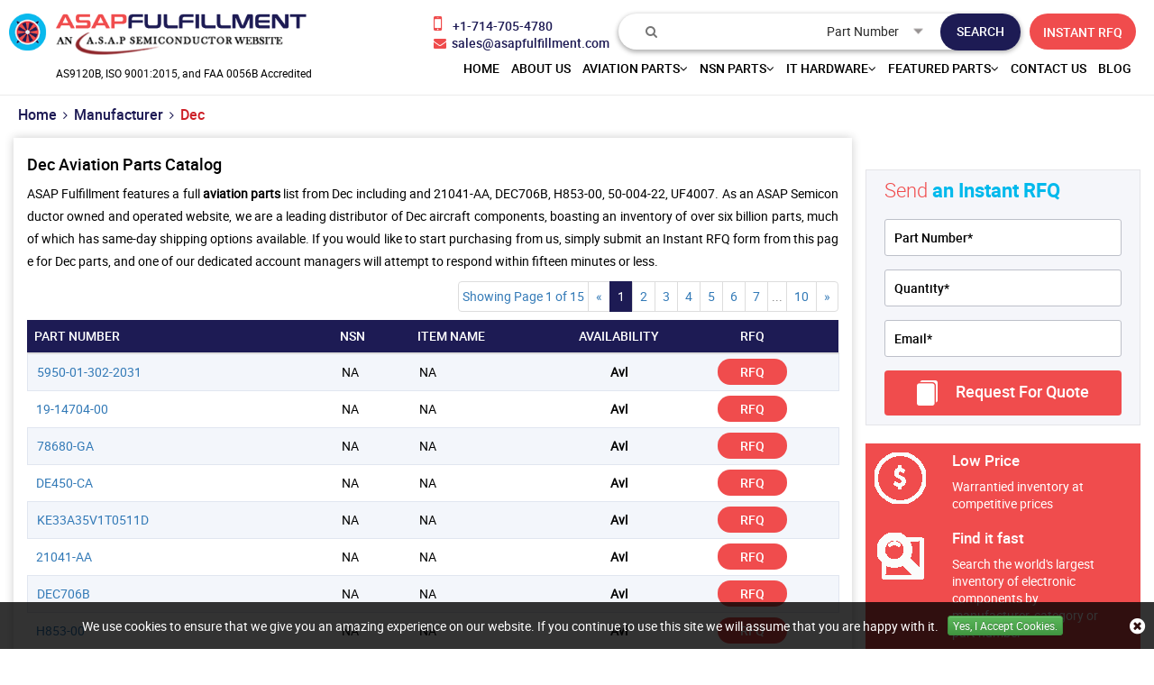

--- FILE ---
content_type: text/html; charset=utf-8
request_url: https://www.asapfulfillment.com/aviation/manufacturer/dec/
body_size: 16152
content:
<!DOCTYPE html>
<html lang="en-US">
<head>
    
             <script>
             (function(w,d,s,l,i){w[l]=w[l]||[];w[l].push({'gtm.start':
             new Date().getTime(),event:'gtm.js'});var f=d.getElementsByTagName(s)[0],
             j=d.createElement(s),dl=l!='dataLayer'?'&l='+l:'';j.async=true;j.src=
             'https://www.googletagmanager.com/gtm.js?id='+i+dl;f.parentNode.insertBefore(j,f);
              })(window,document,'script','dataLayer','GTM-WFNVN9B6');</script>
            
    <meta charset="utf-8">
    <meta name="theme-color" content="#1f1f66" />
    <meta http-equiv="X-UA-Compatible" content="IE=edge">
    <meta name="viewport" content="width=device-width, initial-scale=1.0, minimum-scale=1.0, maximum-scale=1.0,  user-scalable=no" />
    <title>Buy Dec Parts | Catalog of Aviation Components</title>
    <meta name="description" content="Buy Dec's aviation parts at ASAP Fulfillment. Request a quote for aviation part of Dec manufacturer and get a response from our team within 15 minutes." />
    <meta name="keywords" content="Dec, Dec parts, Dec aircraft parts, Dec manufacturer, Dec parts in stock, aircraft parts distributor" />
     <meta name='robots' content='follow, index'/>
    
    <link href='http://localhost:60233/aviation/manufacturer/dec/page-2/' rel='next' />
    <link href="https://www.asapfulfillment.com/aviation/manufacturer/dec/" rel='canonical' />
    
        <link rel="shortcut icon" href="/img/favicon.png">
        <link rel="apple-touch-icon" sizes="57x57" href="/img/favicon/apple-icon-57x57.png">
        <link rel="apple-touch-icon" sizes="60x60" href="/img/favicon/apple-icon-60x60.png">
        <link rel="apple-touch-icon" sizes="72x72" href="/img/favicon/apple-icon-72x72.png">
        <link rel="apple-touch-icon" sizes="76x76" href="/img/favicon/apple-icon-76x76.png">
        <link rel="apple-touch-icon" sizes="114x114" href="/img/favicon/apple-icon-114x114.png">
        <link rel="apple-touch-icon" sizes="120x120" href="/img/favicon/apple-icon-120x120.png">
        <link rel="apple-touch-icon" sizes="144x144" href="/img/favicon/apple-icon-144x144.png">
        <link rel="apple-touch-icon" sizes="152x152" href="/img/favicon/apple-icon-152x152.png">
        <link rel="apple-touch-icon" sizes="180x180" href="/img/favicon/apple-icon-180x180.png">
        <link rel="icon" type="image/png" sizes="192x192" href="/img/favicon/android-icon-192x192.png">
        <link rel="icon" type="image/png" sizes="32x32" href="/img/favicon/favicon-32x32.png">
        <link rel="icon" type="image/png" sizes="96x96" href="/img/favicon/favicon-96x96.png">
        <link rel="icon" type="image/png" sizes="16x16" href="/img/favicon/favicon-16x16.png">
        <meta name="msapplication-TileColor" content="#ffffff">
        <meta name="msapplication-TileImage" content="~/img/favicon/ms-icon-144x144.png">
        <meta name="theme-color" content="#ffffff">
        <link rel="stylesheet" href="/css/bootstrap.min.css">
        <link rel="stylesheet" type="text/css" href="/slick/slick.css?v=D8avnpiVSXW0_24PFRgznMZffNibxWcOXfXJsVBwKPc">
        <link rel="stylesheet" type="text/css" href="/slick/slick-theme.css?v=W-CSajU5Z2dTCGyNcxyYdZC5Br2_I8hfyAXvnhTBxtE">
        <link rel="stylesheet" href="/roboto/stylesheet.css?v=l1u_u5xWrsHhLnk9qnzlG9nYxJPjXaQ-RFQbRhQdIGM">
        <link rel="stylesheet" href="/css/font-awesome.min.css?v=GY05_7jWbto2Rx6FyUzMc96b9kjRUdH6gtBHXWIG2wc">
        <link rel="stylesheet" href="/css/bootstrap-theme.min.css?v=oqfv052B6bCx77Zb4sT91IGIKdRBNmO0r5f-IfD0tlI">
        <link rel="stylesheet" href="/css/navbar.css?v=06B3bfLfTnfzpd_Z_vwHwKPop7jLsug-4uIOYTugpdY">
        <link rel="stylesheet" href="/css/main.css?v=eZhcUKknX-T9pbBx2zxXydQBV7gdqEiaaEtDRa1dSWQ">
        <link rel="stylesheet" href="/css/inner-page.css?v=oDBjEASBonGCPbPoyyioooMgUhmy3WYOB3Mue7T9Xao">
        <link href="/css/layout.css?v=c8gyTJ8fAydNnIAXMG2L6pCB7aRBf9beIAKETUWBGoQ" rel="stylesheet" />
        <script src="/js/jquery.min.js?v=ZwFLxPFlavDt86YgpuzeC8kpCSIHqeXTMCsatYZYaNE"></script>
    
    
        <!-- Global site tag (gtag.js) - Google Analytics -->
<script async src="https://www.googletagmanager.com/gtag/js?id=G-K9ZBC8YMJP"></script>
<script>
  window.dataLayer = window.dataLayer || [];
  function gtag(){dataLayer.push(arguments);}
  gtag('js', new Date());

  gtag('config', 'G-K9ZBC8YMJP');
</script>
<meta name="google-site-verification" content="rnAge2G48bYCoYNh2UjS89GADjVAW83NLP58ImchdVU" />

<meta name="p:domain_verify" content="85223d3f0dc97566f09f31b98fa48949"/>


    

    <link rel="alternate" href="https://www.asapfulfillment.com/aviation/manufacturer/dec/" hreflang="en-us" />
    
            <meta property="og:title" content="Buy Dec Parts | Catalog of Aviation Components" />
            <meta property="og:description" content="Buy Dec's aviation parts at ASAP Fulfillment. Request a quote for aviation part of Dec manufacturer and get a response from our team within 15 minutes." />
            <meta property="og:image" content="https://www.asapfulfillment.com/assets/images/logo.webp" />
            <meta property="og:url" content="https://www.asapfulfillment.com/aviation/manufacturer/dec/" />
            <meta property="og:type" content="website" />
            
</head>
<body>
    
             <script>
             (function(w,d,s,l,i){w[l]=w[l]||[];w[l].push({'gtm.start':
             new Date().getTime(),event:'gtm.js'});var f=d.getElementsByTagName(s)[0],
             j=d.createElement(s),dl=l!='dataLayer'?'&l='+l:'';j.async=true;j.src=
             'https://www.googletagmanager.com/gtm.js?id='+i+dl;f.parentNode.insertBefore(j,f);
              })(window,document,'script','dataLayer','GTM-WFNVN9B6');</script>
            
<div class="bg-light"></div>
<div class="bg-light2"></div>
<div id="body-wrap">


<header>
<div class="container-fluid header">
<a href="#." aria-label="menu_bar-button" class="menu_bar"><i class="fa fa-bars"></i></a> <a href="#." aria-label="search_bar-button" class="search_bar"><i class="fa fa-search"></i></a>
<div class="col-lg-4 padL0">
<a href="http://localhost:60233/" aria-label="logo-button" class="logo"><img src="/img/logo.png" alt="ASAP Fulfillment Logo"></a>
<p class="certificationtext text-center" >AS9120B, ISO 9001:2015, and FAA 0056B Accredited</p>
</div>
<div class="col-lg-8 text-right padR0">
<div class="top_links">
<div class="multi_part">
<a href="#." class="closeing"><i class="fa fa-close"></i></a>
<form>
<textarea name="parts" rows="5" placeholder="1110, 1201, 12547845 ..." class="form-control js-enter-list-text-area parts-text-area has-placeholder"></textarea>
<button class="more_btn">Submit</button>
<button class="more_btn cancel">Cancel</button>
</form>
</div>
<a href="/straightrfq/" class="inrfq"> INSTANT RFQ </a>
<form class="search_form">
    <div class="h4" style="margin-top:0px;">Search</div>
    <input type="text" placeholder="&#xf002;" id="Keyword" class="input_effect" autocomplete="off">
    <div id="myDropdown" class="dropdown-content"></div>
    <div class="select_holder">
        <select id="searchtype">
            <option value="PartNo">Part Number</option>
            <option value="Mfg">Manufacturer</option>
            <option value="PartType">Part Type</option>
            <option value="NSN">NSN</option>
            <option value="NIIN">NIIN</option>
            <option value="CageCode">CAGE Code</option>
        </select>
    </div>
    <button class="submit_btn pulse" aria-label="search-button" id="btnSearch" type="submit" onclick="return SearchSubmit(this)"></button>
</form>
<div class="cta">
<a href="tel:&#x2B;17147054780" aria-label="phone-icon" onclick="ga('send', 'event', 'Phonecall', 'click/touch', 'Phonenumber');">
<i class="fa fa-mobile-phone"></i>&nbsp; <span>&#x2B;1-714-705-4780</span>
</a>
<a href="mailto:sales@asapfulfillment.com" aria-label="email-icon" onclick="ga('send', 'event', 'Email', 'Click', 'sales@asapfulfillment.com');">
<i class="fa fa-envelope"></i>&nbsp; <span>sales@asapfulfillment.com</span>
</a>
</div>
</div>
<nav class="nav_holder">
<ul class="main_nav fulfil_nav">
<li><a href='http://localhost:60233/'>home</a></li>
<li><a href='/about-us/'>About us</a></li>
<li>
<a href='/' onclick="return false">Aviation Parts<i class="fa fa-angle-down"></i></a> <i class="fa fa-angle-down"></i>
<ul>

<li><a href='/aviation/bearings/'>Aircraft Bearings </a></li>
<li><a href='/aviation/fastener/'>Aircraft Fasteners </a></li>
<li><a href='/aviation/part-types/'>Aviation Part Types </a></li>
<li><a href='/aviation/manufacturer/'>Manufacturers </a></li>
<li>
<a href='/' onclick="return false">Aviation Standard Parts<i class="fa fa-angle-right"></i></a>
<i class="fa fa-angle-down"></i>
<ul>
<li><a href="/aviation/bac-standard/">BAC Standard</a></li>
<li><a href="/aviation/ms-standard/">MS Standard</a></li>
<li><a href="/aviation/as-standard/">AS Standard</a></li>
<li><a href="/aviation/nas-standard/">NAS Standard</a></li>
</ul>
</li>
</ul>
</li>
<li>
<a href='/' onclick="return false">NSN Parts<i class="fa fa-angle-down"></i></a> <i class="fa fa-angle-down"></i>
<ul>

<li><a href='/nsn/niin-parts/'>Parts By NIIN </a></li>
<li><a href='/nsn/fscs/'>Parts By FSC </a></li>
<li><a href='/nsn/nsn-parts/'>Parts By NSN </a></li>
<li><a href='/nsn/manufacturer/'>NSN Manufacturers </a></li>
<li><a href='/nsn/cage-codes/'>CAGE Code </a></li>
<li><a href='/nsn/part-types/'>Part Types </a></li>
</ul>
</li>
<li>
<a href='/' onclick="return false">IT Hardware<i class="fa fa-angle-down"></i></a> <i class="fa fa-angle-down"></i>
<ul>

<li><a href='/it-hardware/manufacturer/'>IT Hardware Manufacturer </a></li>
<li><a href='/it-hardware/part-types/'>Networking Devices </a></li>
<li><a href='/it-hardware/upc-parts/'>Parts By UPC </a></li>
<li><a href='/it-hardware/unspsc-parts/'>Parts By UNSPSC </a></li>
<li>
<a href='/' onclick="return false">Computer Memory<i class="fa fa-angle-right"></i></a>
<i class="fa fa-angle-down"></i>
<ul>
<li><a href="/computer-memory/manufacturer/">Memory Manufacturers</a></li>
<li><a href="/computer-memory/part-types/">Memory Types</a></li>
</ul>
</li>
</ul>
</li>
<li>
<a href='/' onclick="return false">Featured Parts<i class="fa fa-angle-down"></i></a> <i class="fa fa-angle-down"></i>
<ul>

<li><a href='/aircraft-deicing-systems/'>Aircraft Deicing Systems </a></li>
<li><a href='/pilot-supplies-training-equipment/'>Pilot Supplies &amp; Training Equipment </a></li>
<li><a href='/aircraft-aileron-parts/'>Aircraft Aileron Parts </a></li>
<li><a href='/aircraft-pallet/'>Aircraft Pallet </a></li>
<li><a href='/aircraft-engine-controls-parts/'>Aircraft Engine Controls Parts </a></li>
<li><a href='/aircraft-airframe-parts/'>Aircraft Airframe Parts </a></li>
</ul>
</li>
<li><a href='/contact-us/'>Contact Us</a></li>
<li><a href='/blog/' target="_blank">Blog</a></li>




</ul>
</nav>
</div>
</div>
</header> 
<script>
    $("#myDropdown").on('click', 'li', function () {
        document.getElementById('Keyword').value = $(this).text();
        $("#myDropdown").removeClass('show');
        $("#myDropdown").remove();
    });
</script>

<section class="clearfix breadcrumb-wrap">
<div class="container-fluid">
<div class="row-0 row">
<div class="col-lg-12 col-md-12 col-sm-12 col-xs-12 padLR0">
<ul class="breadcrumb-list">
<li>
<a href="/">Home</a>
</li>
<li><i class="fa fa-angle-right" aria-hidden="true"></i></li>

<li>
<a href="/aviation/manufacturer/">Manufacturer</a>
</li>
<li><i class="fa fa-angle-right" aria-hidden="true"></i></li>
<li class="highlight">
Dec</li>
</div>
<script type="application/ld+json">{"@context": "http://schema.org","@type": "BreadcrumbList","itemListElement": [{"@type": "ListItem","position": 1,"item": {"@id": "http://localhost:60233/","name": "Home"}},{"@type": "ListItem","position": 2,"item": {"@id": "/aviation/manufacturer/","name": "Manufacturer"}},{"@type": "ListItem","position": 3,"item": {"@id": "/aviation/manufacturer/dec/","name": "Dec"}}]}</script></div>
</div>
</section>
<section class="clearfix inner-page-wrap">
<div class="row row-0">
<div class="col-lg-9 col-md-12 col-sm-12 col-xs-12 inner-page-left" style="padding-top: 5px;">

<!-- ----------------------------------- -->

<!-- ----------------------------------- -->
<div class="manufacturer-table-wrap">
<div class="row-0 row">
<div class="col-md-12 col-xs-12 part-list-title" style="margin-bottom:10px;">
<h1>Dec Aviation Parts Catalog</h1>
</div>
</div>
<div class="row row-0">
<div class="col-lg-12 col-md-12 col-sm-12 col-xs-12 manuf-table-wrap-title">
<p style="text-align: justify;line-height: 25px;">
	ASAP Fulfillment features a full <strong>aviation parts</strong> list from<strong> </strong>Dec<strong> </strong>including  and 21041-AA, DEC706B, H853-00, 50-004-22, UF4007. As an ASAP Semiconductor owned and operated website, we are a leading distributor of&nbsp;Dec&nbsp;aircraft components, boasting an inventory of over six billion parts, much of which has same-day shipping options available. If you would like to start purchasing from us, simply submit an Instant RFQ form from this page for&nbsp;Dec parts, and one of our dedicated account managers will attempt to respond within fifteen minutes or less.</p>
</div>
</div>
<div class="row row-0">
<div class="col-lg-6 col-md-12 col-sm-12 col-xs-12 manuf-table-wrap-title">
</div>
<div class="col-lg-6 col-md-12 col-sm-12 col-xs-12 manuf-table-pagination" style="padding-left:0px;">
<ul class="pagination removespace">
<li class="hidden-sm "><span>Showing Page 1 of 15 </span></li>
<li><a href="/" onclick="return false">«</a></li>
<li><a class="act" href="/" onclick="return false">1</a></li>
<li><a href="/aviation/manufacturer/dec/page-2/">2</a></li>
<li><a href="/aviation/manufacturer/dec/page-3/">3</a></li>
<li><a href="/aviation/manufacturer/dec/page-4/">4</a></li>
<li><a href="/aviation/manufacturer/dec/page-5/">5</a></li>
<li><a href="/aviation/manufacturer/dec/page-6/">6</a></li>
<li><a href="/aviation/manufacturer/dec/page-7/">7</a></li>
<li><a href="/aviation/manufacturer/dec/page-8/">8</a></li>
<li><a href="/aviation/manufacturer/dec/page-9/">9</a></li>
<li><a href="/aviation/manufacturer/dec/page-10/">10</a></li>
<li><a class="test" href="/aviation/manufacturer/dec/page-2/">»</a></li>
</ul>
</div>
</div>
<div class="row row-0">
<div class="col-md-12 col-xs-12 part-table table-responsive">
<table class="table table-striped resp-table resp-table-aviation-mfg">
<thead class="darkblue-bkg">
<tr>
<th>PART NUMBER</th>
<th class="">NSN</th>
<th class="">ITEM NAME</th>
<th class=""><span class="">AVAILABILITY</span><span class="visible-xs">AVL</span></th>
<th>RFQ</th>
</tr>
</thead>
<tbody>
<tr>
<td>
<a class="part-no-link" href='/aviation/rfq/dec/5950-01-302-2031/' target="_blank" title="5950-01-302-2031"><span class="table-desc-text">5950-01-302-2031</span></a>
</td>
<td class="">NA</td>
<td class=""><span class="table-desc-text">NA</span></td>

<td class=" text-center" width="10%"><strong>Avl</strong></td>
<td class="table-rfq-btn"><a target="_blank" rel="nofollow" href="/aviation/rfq/dec/5950-01-302-2031/">RFQ</a></td>
</tr>
<tr>
<td>
<a class="part-no-link" href='/aviation/rfq/dec/19-14704-00/' target="_blank" title="19-14704-00"><span class="table-desc-text">19-14704-00</span></a>
</td>
<td class="">NA</td>
<td class=""><span class="table-desc-text">NA</span></td>

<td class=" text-center" width="10%"><strong>Avl</strong></td>
<td class="table-rfq-btn"><a target="_blank" rel="nofollow" href="/aviation/rfq/dec/19-14704-00/">RFQ</a></td>
</tr>
<tr>
<td>
<a class="part-no-link" href='/aviation/rfq/dec/78680-ga/' target="_blank" title="78680-GA"><span class="table-desc-text">78680-GA</span></a>
</td>
<td class="">NA</td>
<td class=""><span class="table-desc-text">NA</span></td>

<td class=" text-center" width="10%"><strong>Avl</strong></td>
<td class="table-rfq-btn"><a target="_blank" rel="nofollow" href="/aviation/rfq/dec/78680-ga/">RFQ</a></td>
</tr>
<tr>
<td>
<a class="part-no-link" href='/aviation/rfq/dec/de450-ca/' target="_blank" title="DE450-CA"><span class="table-desc-text">DE450-CA</span></a>
</td>
<td class="">NA</td>
<td class=""><span class="table-desc-text">NA</span></td>

<td class=" text-center" width="10%"><strong>Avl</strong></td>
<td class="table-rfq-btn"><a target="_blank" rel="nofollow" href="/aviation/rfq/dec/de450-ca/">RFQ</a></td>
</tr>
<tr>
<td>
<a class="part-no-link" href='/aviation/rfq/dec/ke33a35v1t0511d/' target="_blank" title="KE33A35V1T0511D"><span class="table-desc-text">KE33A35V1T0511D</span></a>
</td>
<td class="">NA</td>
<td class=""><span class="table-desc-text">NA</span></td>

<td class=" text-center" width="10%"><strong>Avl</strong></td>
<td class="table-rfq-btn"><a target="_blank" rel="nofollow" href="/aviation/rfq/dec/ke33a35v1t0511d/">RFQ</a></td>
</tr>
<tr>
<td>
<a class="part-no-link" href='/aviation/rfq/dec/21041-aa/' target="_blank" title="21041-AA"><span class="table-desc-text">21041-AA</span></a>
</td>
<td class="">NA</td>
<td class=""><span class="table-desc-text">NA</span></td>

<td class=" text-center" width="10%"><strong>Avl</strong></td>
<td class="table-rfq-btn"><a target="_blank" rel="nofollow" href="/aviation/rfq/dec/21041-aa/">RFQ</a></td>
</tr>
<tr>
<td>
<a class="part-no-link" href='/aviation/rfq/dec/dec706b/' target="_blank" title="DEC706B"><span class="table-desc-text">DEC706B</span></a>
</td>
<td class="">NA</td>
<td class=""><span class="table-desc-text">NA</span></td>

<td class=" text-center" width="10%"><strong>Avl</strong></td>
<td class="table-rfq-btn"><a target="_blank" rel="nofollow" href="/aviation/rfq/dec/dec706b/">RFQ</a></td>
</tr>
<tr>
<td>
<a class="part-no-link" href='/aviation/rfq/dec/h853-00/' target="_blank" title="H853-00"><span class="table-desc-text">H853-00</span></a>
</td>
<td class="">NA</td>
<td class=""><span class="table-desc-text">NA</span></td>

<td class=" text-center" width="10%"><strong>Avl</strong></td>
<td class="table-rfq-btn"><a target="_blank" rel="nofollow" href="/aviation/rfq/dec/h853-00/">RFQ</a></td>
</tr>
<tr>
<td>
<a class="part-no-link" href='/aviation/rfq/dec/50-004-22/' target="_blank" title="50-004-22"><span class="table-desc-text">50-004-22</span></a>
</td>
<td class="">NA</td>
<td class=""><span class="table-desc-text">NA</span></td>

<td class=" text-center" width="10%"><strong>Avl</strong></td>
<td class="table-rfq-btn"><a target="_blank" rel="nofollow" href="/aviation/rfq/dec/50-004-22/">RFQ</a></td>
</tr>
<tr>
<td>
<a class="part-no-link" href='/aviation/rfq/dec/uf4007/' target="_blank" title="UF4007"><span class="table-desc-text">UF4007</span></a>
</td>
<td class="">NA</td>
<td class=""><span class="table-desc-text">NA</span></td>

<td class=" text-center" width="10%"><strong>Avl</strong></td>
<td class="table-rfq-btn"><a target="_blank" rel="nofollow" href="/aviation/rfq/dec/uf4007/">RFQ</a></td>
</tr>
<tr>
<td>
<a class="part-no-link" href='/aviation/rfq/dec/09128-34086890-001/' target="_blank" title="09128-34086890-001"><span class="table-desc-text">09128-34086890-001</span></a>
</td>
<td class="">NA</td>
<td class=""><span class="table-desc-text">NA</span></td>

<td class=" text-center" width="10%"><strong>Avl</strong></td>
<td class="table-rfq-btn"><a target="_blank" rel="nofollow" href="/aviation/rfq/dec/09128-34086890-001/">RFQ</a></td>
</tr>
<tr>
<td>
<a class="part-no-link" href='/aviation/rfq/dec/p16lms2-1ab0g/' target="_blank" title="P16LMS2-1AB0G"><span class="table-desc-text">P16LMS2-1AB0G</span></a>
</td>
<td class="">NA</td>
<td class=""><span class="table-desc-text">NA</span></td>

<td class=" text-center" width="10%"><strong>Avl</strong></td>
<td class="table-rfq-btn"><a target="_blank" rel="nofollow" href="/aviation/rfq/dec/p16lms2-1ab0g/">RFQ</a></td>
</tr>
<tr>
<td>
<a class="part-no-link" href='/aviation/rfq/dec/0-5ohm7w10-0-68ohm/' target="_blank" title="0-5OHM7W10-0-68OHM"><span class="table-desc-text">0-5OHM7W10-0-68OHM</span></a>
</td>
<td class="">NA</td>
<td class=""><span class="table-desc-text">NA</span></td>

<td class=" text-center" width="10%"><strong>Avl</strong></td>
<td class="table-rfq-btn"><a target="_blank" rel="nofollow" href="/aviation/rfq/dec/0-5ohm7w10-0-68ohm/">RFQ</a></td>
</tr>
<tr>
<td>
<a class="part-no-link" href='/aviation/rfq/dec/910-00018001/' target="_blank" title="910-00018001"><span class="table-desc-text">910-00018001</span></a>
</td>
<td class="">NA</td>
<td class=""><span class="table-desc-text">NA</span></td>

<td class=" text-center" width="10%"><strong>Avl</strong></td>
<td class="table-rfq-btn"><a target="_blank" rel="nofollow" href="/aviation/rfq/dec/910-00018001/">RFQ</a></td>
</tr>
<tr>
<td>
<a class="part-no-link" href='/aviation/rfq/dec/dc37-hd-p4-ss/' target="_blank" title="DC37-HD-P4-SS"><span class="table-desc-text">DC37-HD-P4-SS</span></a>
</td>
<td class="">NA</td>
<td class=""><span class="table-desc-text">NA</span></td>

<td class=" text-center" width="10%"><strong>Avl</strong></td>
<td class="table-rfq-btn"><a target="_blank" rel="nofollow" href="/aviation/rfq/dec/dc37-hd-p4-ss/">RFQ</a></td>
</tr>
<tr>
<td>
<a class="part-no-link" href='/aviation/rfq/dec/dc1089c/' target="_blank" title="DC1089C"><span class="table-desc-text">DC1089C</span></a>
</td>
<td class="">NA</td>
<td class=""><span class="table-desc-text">NA</span></td>

<td class=" text-center" width="10%"><strong>Avl</strong></td>
<td class="table-rfq-btn"><a target="_blank" rel="nofollow" href="/aviation/rfq/dec/dc1089c/">RFQ</a></td>
</tr>
<tr>
<td>
<a class="part-no-link" href='/aviation/rfq/dec/1n5237b/' target="_blank" title="1N5237B"><span class="table-desc-text">1N5237B</span></a>
</td>
<td class="">NA</td>
<td class=""><span class="table-desc-text">NA</span></td>

<td class=" text-center" width="10%"><strong>Avl</strong></td>
<td class="table-rfq-btn"><a target="_blank" rel="nofollow" href="/aviation/rfq/dec/1n5237b/">RFQ</a></td>
</tr>
<tr>
<td>
<a class="part-no-link" href='/aviation/rfq/dec/3451573-2/' target="_blank" title="3451573-2"><span class="table-desc-text">3451573-2</span></a>
</td>
<td class="">NA</td>
<td class=""><span class="table-desc-text">NA</span></td>

<td class=" text-center" width="10%"><strong>Avl</strong></td>
<td class="table-rfq-btn"><a target="_blank" rel="nofollow" href="/aviation/rfq/dec/3451573-2/">RFQ</a></td>
</tr>
<tr>
<td>
<a class="part-no-link" href='/aviation/rfq/dec/191807400231139/' target="_blank" title="191807400231139"><span class="table-desc-text">191807400231139</span></a>
</td>
<td class="">NA</td>
<td class=""><span class="table-desc-text">NA</span></td>

<td class=" text-center" width="10%"><strong>Avl</strong></td>
<td class="table-rfq-btn"><a target="_blank" rel="nofollow" href="/aviation/rfq/dec/191807400231139/">RFQ</a></td>
</tr>
<tr>
<td>
<a class="part-no-link" href='/aviation/rfq/dec/dh12d2-0sm/' target="_blank" title="DH12D2-0SM"><span class="table-desc-text">DH12D2-0SM</span></a>
</td>
<td class="">NA</td>
<td class=""><span class="table-desc-text">NA</span></td>

<td class=" text-center" width="10%"><strong>Avl</strong></td>
<td class="table-rfq-btn"><a target="_blank" rel="nofollow" href="/aviation/rfq/dec/dh12d2-0sm/">RFQ</a></td>
</tr>
<tr>
<td>
<a class="part-no-link" href='/aviation/rfq/dec/d16lmu1-1ab0o/' target="_blank" title="D16LMU1-1AB0O"><span class="table-desc-text">D16LMU1-1AB0O</span></a>
</td>
<td class="">NA</td>
<td class=""><span class="table-desc-text">NA</span></td>

<td class=" text-center" width="10%"><strong>Avl</strong></td>
<td class="table-rfq-btn"><a target="_blank" rel="nofollow" href="/aviation/rfq/dec/d16lmu1-1ab0o/">RFQ</a></td>
</tr>
<tr>
<td>
<a class="part-no-link" href='/aviation/rfq/dec/dls1u5vdc/' target="_blank" title="DLS1U5VDC"><span class="table-desc-text">DLS1U5VDC</span></a>
</td>
<td class="">NA</td>
<td class=""><span class="table-desc-text">NA</span></td>

<td class=" text-center" width="10%"><strong>Avl</strong></td>
<td class="table-rfq-btn"><a target="_blank" rel="nofollow" href="/aviation/rfq/dec/dls1u5vdc/">RFQ</a></td>
</tr>
<tr>
<td>
<a class="part-no-link" href='/aviation/rfq/dec/43466ka/' target="_blank" title="43466KA"><span class="table-desc-text">43466KA</span></a>
</td>
<td class="">NA</td>
<td class=""><span class="table-desc-text">NA</span></td>

<td class=" text-center" width="10%"><strong>Avl</strong></td>
<td class="table-rfq-btn"><a target="_blank" rel="nofollow" href="/aviation/rfq/dec/43466ka/">RFQ</a></td>
</tr>
<tr>
<td>
<a class="part-no-link" href='/aviation/rfq/dec/9231a/' target="_blank" title="9231A"><span class="table-desc-text">9231A</span></a>
</td>
<td class="">NA</td>
<td class=""><span class="table-desc-text">NA</span></td>

<td class=" text-center" width="10%"><strong>Avl</strong></td>
<td class="table-rfq-btn"><a target="_blank" rel="nofollow" href="/aviation/rfq/dec/9231a/">RFQ</a></td>
</tr>
<tr>
<td>
<a class="part-no-link" href='/aviation/rfq/dec/50-003-11/' target="_blank" title="50-003-11"><span class="table-desc-text">50-003-11</span></a>
</td>
<td class="">NA</td>
<td class=""><span class="table-desc-text">NA</span></td>

<td class=" text-center" width="10%"><strong>Avl</strong></td>
<td class="table-rfq-btn"><a target="_blank" rel="nofollow" href="/aviation/rfq/dec/50-003-11/">RFQ</a></td>
</tr>
<tr>
<td>
<a class="part-no-link" href='/aviation/rfq/dec/p16lau1-1ab0b/' target="_blank" title="P16LAU1-1AB0B"><span class="table-desc-text">P16LAU1-1AB0B</span></a>
</td>
<td class="">NA</td>
<td class=""><span class="table-desc-text">NA</span></td>

<td class=" text-center" width="10%"><strong>Avl</strong></td>
<td class="table-rfq-btn"><a target="_blank" rel="nofollow" href="/aviation/rfq/dec/p16lau1-1ab0b/">RFQ</a></td>
</tr>
<tr>
<td>
<a class="part-no-link" href='/aviation/rfq/dec/dec530b/' target="_blank" title="DEC530B"><span class="table-desc-text">DEC530B</span></a>
</td>
<td class="">NA</td>
<td class=""><span class="table-desc-text">NA</span></td>

<td class=" text-center" width="10%"><strong>Avl</strong></td>
<td class="table-rfq-btn"><a target="_blank" rel="nofollow" href="/aviation/rfq/dec/dec530b/">RFQ</a></td>
</tr>
<tr>
<td>
<a class="part-no-link" href='/aviation/rfq/dec/21-33418-02/' target="_blank" title="21-33418-02"><span class="table-desc-text">21-33418-02</span></a>
</td>
<td class="">NA</td>
<td class=""><span class="table-desc-text">NA</span></td>

<td class=" text-center" width="10%"><strong>Avl</strong></td>
<td class="table-rfq-btn"><a target="_blank" rel="nofollow" href="/aviation/rfq/dec/21-33418-02/">RFQ</a></td>
</tr>
<tr>
<td>
<a class="part-no-link" href='/aviation/rfq/dec/spl208k/' target="_blank" title="SPL208K"><span class="table-desc-text">SPL208K</span></a>
</td>
<td class="">NA</td>
<td class=""><span class="table-desc-text">NA</span></td>

<td class=" text-center" width="10%"><strong>Avl</strong></td>
<td class="table-rfq-btn"><a target="_blank" rel="nofollow" href="/aviation/rfq/dec/spl208k/">RFQ</a></td>
</tr>
<tr>
<td>
<a class="part-no-link" href='/aviation/rfq/dec/dg327c31/' target="_blank" title="DG327C31"><span class="table-desc-text">DG327C31</span></a>
</td>
<td class="">NA</td>
<td class=""><span class="table-desc-text">NA</span></td>

<td class=" text-center" width="10%"><strong>Avl</strong></td>
<td class="table-rfq-btn"><a target="_blank" rel="nofollow" href="/aviation/rfq/dec/dg327c31/">RFQ</a></td>
</tr>
<tr>
<td>
<a class="part-no-link" href='/aviation/rfq/dec/zmm55c4v34-3v/' target="_blank" title="ZMM55C4V34-3V"><span class="table-desc-text">ZMM55C4V34-3V</span></a>
</td>
<td class="">NA</td>
<td class=""><span class="table-desc-text">NA</span></td>

<td class=" text-center" width="10%"><strong>Avl</strong></td>
<td class="table-rfq-btn"><a target="_blank" rel="nofollow" href="/aviation/rfq/dec/zmm55c4v34-3v/">RFQ</a></td>
</tr>
<tr>
<td>
<a class="part-no-link" href='/aviation/rfq/dec/m7098/' target="_blank" title="M7098"><span class="table-desc-text">M7098</span></a>
</td>
<td class="">NA</td>
<td class=""><span class="table-desc-text">NA</span></td>

<td class=" text-center" width="10%"><strong>Avl</strong></td>
<td class="table-rfq-btn"><a target="_blank" rel="nofollow" href="/aviation/rfq/dec/m7098/">RFQ</a></td>
</tr>
<tr>
<td>
<a class="part-no-link" href='/aviation/rfq/dec/1n4733a/' target="_blank" title="1N4733A"><span class="table-desc-text">1N4733A</span></a>
</td>
<td class="">NA</td>
<td class=""><span class="table-desc-text">NA</span></td>

<td class=" text-center" width="10%"><strong>Avl</strong></td>
<td class="table-rfq-btn"><a target="_blank" rel="nofollow" href="/aviation/rfq/dec/1n4733a/">RFQ</a></td>
</tr>
<tr>
<td>
<a class="part-no-link" href='/aviation/rfq/dec/19-14698-00/' target="_blank" title="19-14698-00"><span class="table-desc-text">19-14698-00</span></a>
</td>
<td class="">NA</td>
<td class=""><span class="table-desc-text">NA</span></td>

<td class=" text-center" width="10%"><strong>Avl</strong></td>
<td class="table-rfq-btn"><a target="_blank" rel="nofollow" href="/aviation/rfq/dec/19-14698-00/">RFQ</a></td>
</tr>
<tr>
<td>
<a class="part-no-link" href='/aviation/rfq/dec/in5819a/' target="_blank" title="IN5819A"><span class="table-desc-text">IN5819A</span></a>
</td>
<td class="">NA</td>
<td class=""><span class="table-desc-text">NA</span></td>

<td class=" text-center" width="10%"><strong>Avl</strong></td>
<td class="table-rfq-btn"><a target="_blank" rel="nofollow" href="/aviation/rfq/dec/in5819a/">RFQ</a></td>
</tr>
<tr>
<td>
<a class="part-no-link" href='/aviation/rfq/dec/21-2509d/' target="_blank" title="21-2509D"><span class="table-desc-text">21-2509D</span></a>
</td>
<td class="">NA</td>
<td class=""><span class="table-desc-text">NA</span></td>

<td class=" text-center" width="10%"><strong>Avl</strong></td>
<td class="table-rfq-btn"><a target="_blank" rel="nofollow" href="/aviation/rfq/dec/21-2509d/">RFQ</a></td>
</tr>
<tr>
<td>
<a class="part-no-link" href='/aviation/rfq/dec/ssd105p11/' target="_blank" title="SSD105P11"><span class="table-desc-text">SSD105P11</span></a>
</td>
<td class="">NA</td>
<td class=""><span class="table-desc-text">NA</span></td>

<td class=" text-center" width="10%"><strong>Avl</strong></td>
<td class="table-rfq-btn"><a target="_blank" rel="nofollow" href="/aviation/rfq/dec/ssd105p11/">RFQ</a></td>
</tr>
<tr>
<td>
<a class="part-no-link" href='/aviation/rfq/dec/21143pb/' target="_blank" title="21143PB"><span class="table-desc-text">21143PB</span></a>
</td>
<td class="">NA</td>
<td class=""><span class="table-desc-text">NA</span></td>

<td class=" text-center" width="10%"><strong>Avl</strong></td>
<td class="table-rfq-btn"><a target="_blank" rel="nofollow" href="/aviation/rfq/dec/21143pb/">RFQ</a></td>
</tr>
<tr>
<td>
<a class="part-no-link" href='/aviation/rfq/dec/b3030-et/' target="_blank" title="B3030-ET"><span class="table-desc-text">B3030-ET</span></a>
</td>
<td class="">NA</td>
<td class=""><span class="table-desc-text">NA</span></td>

<td class=" text-center" width="10%"><strong>Avl</strong></td>
<td class="table-rfq-btn"><a target="_blank" rel="nofollow" href="/aviation/rfq/dec/b3030-et/">RFQ</a></td>
</tr>
<tr>
<td>
<a class="part-no-link" href='/aviation/rfq/dec/30-49194-01/' target="_blank" title="30-49194-01"><span class="table-desc-text">30-49194-01</span></a>
</td>
<td class="">NA</td>
<td class=""><span class="table-desc-text">NA</span></td>

<td class=" text-center" width="10%"><strong>Avl</strong></td>
<td class="table-rfq-btn"><a target="_blank" rel="nofollow" href="/aviation/rfq/dec/30-49194-01/">RFQ</a></td>
</tr>
<tr>
<td>
<a class="part-no-link" href='/aviation/rfq/dec/301d21-1263/' target="_blank" title="301D21-1263"><span class="table-desc-text">301D21-1263</span></a>
</td>
<td class="">NA</td>
<td class=""><span class="table-desc-text">NA</span></td>

<td class=" text-center" width="10%"><strong>Avl</strong></td>
<td class="table-rfq-btn"><a target="_blank" rel="nofollow" href="/aviation/rfq/dec/301d21-1263/">RFQ</a></td>
</tr>
<tr>
<td>
<a class="part-no-link" href='/aviation/rfq/dec/19-18073-00-2681-49/' target="_blank" title="19-18073-00-2681-49"><span class="table-desc-text">19-18073-00-2681-49</span></a>
</td>
<td class="">NA</td>
<td class=""><span class="table-desc-text">NA</span></td>

<td class=" text-center" width="10%"><strong>Avl</strong></td>
<td class="table-rfq-btn"><a target="_blank" rel="nofollow" href="/aviation/rfq/dec/19-18073-00-2681-49/">RFQ</a></td>
</tr>
<tr>
<td>
<a class="part-no-link" href='/aviation/rfq/dec/9405-20/' target="_blank" title="9405-20"><span class="table-desc-text">9405-20</span></a>
</td>
<td class="">NA</td>
<td class=""><span class="table-desc-text">NA</span></td>

<td class=" text-center" width="10%"><strong>Avl</strong></td>
<td class="table-rfq-btn"><a target="_blank" rel="nofollow" href="/aviation/rfq/dec/9405-20/">RFQ</a></td>
</tr>
<tr>
<td>
<a class="part-no-link" href='/aviation/rfq/dec/19-13040/' target="_blank" title="19-13040"><span class="table-desc-text">19-13040</span></a>
</td>
<td class="">NA</td>
<td class=""><span class="table-desc-text">NA</span></td>

<td class=" text-center" width="10%"><strong>Avl</strong></td>
<td class="table-rfq-btn"><a target="_blank" rel="nofollow" href="/aviation/rfq/dec/19-13040/">RFQ</a></td>
</tr>
<tr>
<td>
<a class="part-no-link" href='/aviation/rfq/dec/r60ir4150dqaak/' target="_blank" title="R60IR4150DQAAK"><span class="table-desc-text">R60IR4150DQAAK</span></a>
</td>
<td class="">NA</td>
<td class=""><span class="table-desc-text">NA</span></td>

<td class=" text-center" width="10%"><strong>Avl</strong></td>
<td class="table-rfq-btn"><a target="_blank" rel="nofollow" href="/aviation/rfq/dec/r60ir4150dqaak/">RFQ</a></td>
</tr>
<tr>
<td>
<a class="part-no-link" href='/aviation/rfq/dec/70103150103/' target="_blank" title="70103150103"><span class="table-desc-text">70103150103</span></a>
</td>
<td class="">NA</td>
<td class=""><span class="table-desc-text">NA</span></td>

<td class=" text-center" width="10%"><strong>Avl</strong></td>
<td class="table-rfq-btn"><a target="_blank" rel="nofollow" href="/aviation/rfq/dec/70103150103/">RFQ</a></td>
</tr>
<tr>
<td>
<a class="part-no-link" href='/aviation/rfq/dec/ds-rz1cb-vw/' target="_blank" title="DS-RZ1CB-VW"><span class="table-desc-text">DS-RZ1CB-VW</span></a>
</td>
<td class="">NA</td>
<td class=""><span class="table-desc-text">NA</span></td>

<td class=" text-center" width="10%"><strong>Avl</strong></td>
<td class="table-rfq-btn"><a target="_blank" rel="nofollow" href="/aviation/rfq/dec/ds-rz1cb-vw/">RFQ</a></td>
</tr>
<tr>
<td>
<a class="part-no-link" href='/aviation/rfq/dec/50-004-11/' target="_blank" title="50-004-11"><span class="table-desc-text">50-004-11</span></a>
</td>
<td class="">NA</td>
<td class=""><span class="table-desc-text">NA</span></td>

<td class=" text-center" width="10%"><strong>Avl</strong></td>
<td class="table-rfq-btn"><a target="_blank" rel="nofollow" href="/aviation/rfq/dec/50-004-11/">RFQ</a></td>
</tr>
<tr>
<td>
<a class="part-no-link" href='/aviation/rfq/dec/70-40057-s1/' target="_blank" title="70-40057-S1"><span class="table-desc-text">70-40057-S1</span></a>
</td>
<td class="">NA</td>
<td class=""><span class="table-desc-text">NA</span></td>

<td class=" text-center" width="10%"><strong>Avl</strong></td>
<td class="table-rfq-btn"><a target="_blank" rel="nofollow" href="/aviation/rfq/dec/70-40057-s1/">RFQ</a></td>
</tr>
<tr>
<td>
<a class="part-no-link" href='/aviation/rfq/dec/a01ka810/' target="_blank" title="A01KA810"><span class="table-desc-text">A01KA810</span></a>
</td>
<td class="">NA</td>
<td class=""><span class="table-desc-text">NA</span></td>

<td class=" text-center" width="10%"><strong>Avl</strong></td>
<td class="table-rfq-btn"><a target="_blank" rel="nofollow" href="/aviation/rfq/dec/a01ka810/">RFQ</a></td>
</tr>
<tr>
<td>
<a class="part-no-link" href='/aviation/rfq/dec/19-18073-00-2648-34/' target="_blank" title="19-18073-00-2648-34"><span class="table-desc-text">19-18073-00-2648-34</span></a>
</td>
<td class="">NA</td>
<td class=""><span class="table-desc-text">NA</span></td>

<td class=" text-center" width="10%"><strong>Avl</strong></td>
<td class="table-rfq-btn"><a target="_blank" rel="nofollow" href="/aviation/rfq/dec/19-18073-00-2648-34/">RFQ</a></td>
</tr>
<tr>
<td>
<a class="part-no-link" href='/aviation/rfq/dec/21264-500/' target="_blank" title="21264-500"><span class="table-desc-text">21264-500</span></a>
</td>
<td class="">NA</td>
<td class=""><span class="table-desc-text">NA</span></td>

<td class=" text-center" width="10%"><strong>Avl</strong></td>
<td class="table-rfq-btn"><a target="_blank" rel="nofollow" href="/aviation/rfq/dec/21264-500/">RFQ</a></td>
</tr>
<tr>
<td>
<a class="part-no-link" href='/aviation/rfq/dec/23-002c4/' target="_blank" title="23-002C4"><span class="table-desc-text">23-002C4</span></a>
</td>
<td class="">NA</td>
<td class=""><span class="table-desc-text">NA</span></td>

<td class=" text-center" width="10%"><strong>Avl</strong></td>
<td class="table-rfq-btn"><a target="_blank" rel="nofollow" href="/aviation/rfq/dec/23-002c4/">RFQ</a></td>
</tr>
<tr>
<td>
<a class="part-no-link" href='/aviation/rfq/dec/1n5223a/' target="_blank" title="1N5223A"><span class="table-desc-text">1N5223A</span></a>
</td>
<td class="">NA</td>
<td class=""><span class="table-desc-text">NA</span></td>

<td class=" text-center" width="10%"><strong>Avl</strong></td>
<td class="table-rfq-btn"><a target="_blank" rel="nofollow" href="/aviation/rfq/dec/1n5223a/">RFQ</a></td>
</tr>
<tr>
<td>
<a class="part-no-link" href='/aviation/rfq/dec/db3508/' target="_blank" title="DB3508"><span class="table-desc-text">DB3508</span></a>
</td>
<td class="">NA</td>
<td class=""><span class="table-desc-text">NA</span></td>

<td class=" text-center" width="10%"><strong>Avl</strong></td>
<td class="table-rfq-btn"><a target="_blank" rel="nofollow" href="/aviation/rfq/dec/db3508/">RFQ</a></td>
</tr>
<tr>
<td>
<a class="part-no-link" href='/aviation/rfq/dec/rz1cb-ha/' target="_blank" title="RZ1CB-HA"><span class="table-desc-text">RZ1CB-HA</span></a>
</td>
<td class="">NA</td>
<td class=""><span class="table-desc-text">NA</span></td>

<td class=" text-center" width="10%"><strong>Avl</strong></td>
<td class="table-rfq-btn"><a target="_blank" rel="nofollow" href="/aviation/rfq/dec/rz1cb-ha/">RFQ</a></td>
</tr>
<tr>
<td>
<a class="part-no-link" href='/aviation/rfq/dec/50-003-13/' target="_blank" title="50-003-13"><span class="table-desc-text">50-003-13</span></a>
</td>
<td class="">NA</td>
<td class=""><span class="table-desc-text">NA</span></td>

<td class=" text-center" width="10%"><strong>Avl</strong></td>
<td class="table-rfq-btn"><a target="_blank" rel="nofollow" href="/aviation/rfq/dec/50-003-13/">RFQ</a></td>
</tr>
<tr>
<td>
<a class="part-no-link" href='/aviation/rfq/dec/50-002-13/' target="_blank" title="50-002-13"><span class="table-desc-text">50-002-13</span></a>
</td>
<td class="">NA</td>
<td class=""><span class="table-desc-text">NA</span></td>

<td class=" text-center" width="10%"><strong>Avl</strong></td>
<td class="table-rfq-btn"><a target="_blank" rel="nofollow" href="/aviation/rfq/dec/50-002-13/">RFQ</a></td>
</tr>
<tr>
<td>
<a class="part-no-link" href='/aviation/rfq/dec/h3651-00/' target="_blank" title="H3651-00"><span class="table-desc-text">H3651-00</span></a>
</td>
<td class="">NA</td>
<td class=""><span class="table-desc-text">NA</span></td>

<td class=" text-center" width="10%"><strong>Avl</strong></td>
<td class="table-rfq-btn"><a target="_blank" rel="nofollow" href="/aviation/rfq/dec/h3651-00/">RFQ</a></td>
</tr>
<tr>
<td>
<a class="part-no-link" href='/aviation/rfq/dec/dec010b/' target="_blank" title="DEC010B"><span class="table-desc-text">DEC010B</span></a>
</td>
<td class="">NA</td>
<td class=""><span class="table-desc-text">NA</span></td>

<td class=" text-center" width="10%"><strong>Avl</strong></td>
<td class="table-rfq-btn"><a target="_blank" rel="nofollow" href="/aviation/rfq/dec/dec010b/">RFQ</a></td>
</tr>
</tbody>
</table>
</div>
</div>
<div class="row row-0">
<div class="col-lg-6 col-md-12 col-sm-12 col-xs-12 manuf-table-wrap-title">
</div>
<div class="col-lg-6 col-md-12 col-sm-12 col-xs-12 manuf-table-pagination" style="padding-left:0px;">
<ul class="pagination removespace">
<li class="hidden-sm "><span>Showing Page 1 of 15 </span></li>
<li><a href="/" onclick="return false">«</a></li>
<li><a class="act" href="javascript:void(0);">1</a></li>
<li><a href="/aviation/manufacturer/dec/page-2/">2</a></li>
<li><a href="/aviation/manufacturer/dec/page-3/">3</a></li>
<li><a href="/aviation/manufacturer/dec/page-4/">4</a></li>
<li><a href="/aviation/manufacturer/dec/page-5/">5</a></li>
<li><a href="/aviation/manufacturer/dec/page-6/">6</a></li>
<li><a href="/aviation/manufacturer/dec/page-7/">7</a></li>
<li><a href="/aviation/manufacturer/dec/page-8/">8</a></li>
<li><a href="/aviation/manufacturer/dec/page-9/">9</a></li>
<li><a href="/aviation/manufacturer/dec/page-10/">10</a></li>
<li><a class="test" href="/aviation/manufacturer/dec/page-2/">»</a></li>
</ul>
</div>
</div>
</div>

</div>

<div class="col-lg-3 col-md-12 col-sm-12 col-xs-12 inner-page-right">
    <div class="connector row Mounting_Electrical">
</div>



    <div class="inner-rfq-form-wrap col-lg-12 col-md-12 col-sm-6 col-xs-12 visible-lg visible-md">
    <div class="inner-rfq-form">
<form action="/partial/_getaquotetorfq" id="formGetaQuotetoStraightInnerRFQ" method="post">        <div class="form-wrap">
            <h3 class="text-left rfq-title"><span class="light-red">Send</span> <span class="bold-blue">an Instant RFQ</span></h3>
            <div class="row formbox">
                <div class="col-lg-12">
                    <input class="" data-val="true" data-val-required="Please enter Part Number" id="PartNumber" maxlength="50" name="PartNumber" placeholder="Part Number*" required="required" type="text" value="" />
                </div>
                <div class="col-lg-12">
                    <input class="" data-val="true" data-val-range="Please enter valid Quantity" data-val-range-max="10000" data-val-range-min="1" data-val-regex="The field Stock Quantity must be a number" data-val-regex-pattern="[0-9]*\.?[0-9]&#x2B;" data-val-required="Please Enter Required Quantity" id="quantity" maxlength="5" name="quantity" pattern="[0-9]*" placeholder="Quantity*" required="required" type="text" value="" />
                </div>
                <div class="col-lg-12">
                    <input class="" data-val="true" data-val-email="Please enter Valid Email" data-val-required="Please enter Email." id="email" name="email" onchange="try{setCustomValidity(&#x27;&#x27;)}catch(e){}" oninvalid="setCustomValidity(&#x27;Please enter valid email &#x27;)" pattern="[_a-z0-9-]&#x2B;(.[_a-z0-9-]&#x2B;)*@[a-z0-9-]&#x2B;(.[a-z0-9-]&#x2B;)*(.[a-z]{2,4})$" placeholder="Email*" required="required" type="text" value="" />
                </div>
                <div class="col-lg-12">
                    <button type="submit" class="pulse btn btn-block"><img src="/img/req-quote.png" class="" alt="req-quote">Request For Quote </button>
                </div>
            </div>
        </div>
<input name="__RequestVerificationToken" type="hidden" value="CfDJ8KiuyyFpquNPlzvPb7vUNutaLMSttCkNvqyDjs2WEzSxqrNY1ElVC_wLnIO3bn9lwLeLHmNFzytiLh0zBBngezGTHBp04KFlOcxpL85lwIO8NDpjQrVeV7uzqhuSfmpSzmonrNPB2wF-vHGo_wBrU9A" /></form>    </div>
</div>
<!-- ----------------------------------- -->
<div class="inner-usp-wrap col-lg-12 col-md-12 col-sm-12 col-xs-12">
<div class="inner-usp-item col-lg-12 col-md-6 col-sm-6 col-xs-12">
<div class="row row-0">
<div class="col-lg-3 col-md-3 col-sm-4 col-xs-12 padLR0">
<i class="sprite sprite-low-price"></i>
</div>
<div class="col-lg-9 col-md-9 col-sm-8 col-xs-12 inner-usp-text">
<h4>Low Price</h4>
<p>Warrantied inventory at competitive prices</p>
</div>
</div>
</div>
<div class="inner-usp-item col-lg-12 col-md-6 col-sm-6 col-xs-12">
<div class="row row-0">
<div class="col-lg-3 col-md-3 col-sm-4 col-xs-12 padLR0">
<i class="sprite sprite-find-fast"></i>
</div>
<div class="col-lg-9 col-md-9 col-sm-8 col-xs-12 inner-usp-text">
<h4>Find it fast</h4>
<p>Search the world's largest inventory of electronic components by manufacturer, category or part number</p>
</div>
</div>
</div>
<div class="inner-usp-item col-lg-12 col-md-6 col-sm-6 col-xs-12">
<div class="row row-0">
<div class="col-lg-3 col-md-3 col-sm-4 col-xs-12 padLR0">
<i class="sprite sprite-get-fast"></i>
</div>
<div class="col-lg-9 col-md-9 col-sm-8 col-xs-12 inner-usp-text">
<h4>Get it fast</h4>
<p>All inventory ready to ship from our sellers</p>
</div>
</div>
</div>
<div class="inner-usp-item col-lg-12 col-md-6 col-sm-6 col-xs-12">
<div class="row row-0">
<div class="col-lg-3 col-md-3 col-sm-4 col-xs-12 padLR0">
<i class="sprite sprite-quality"></i>
</div>
<div class="col-lg-9 col-md-9 col-sm-8 col-xs-12 inner-usp-text">
<h4>Quality guaranteed</h4>
<p>We sell only warrantied and traceable parts</p>
</div>
</div>
</div>
</div>
<!-- ------------------------------------ -->
<script type="text/javascript">
$('#rfq-submit-1').click(function () {
var partno = $("#PartNumber").val();
var qty = $("#quantity").val();
var email = $("#email").val();
if (partno == '' || partno == ' ') {
//loading(); // loading
alert('Please enter part number');
$('#PartNumber').focus();
return false;
}
if (qty == '' || qty == ' ') {
//loading(); // loading
alert('Please enter quantity');
$('#quantity').focus();
return false;
}
if (email == '' || email == ' ') {
//loading(); // loading
alert('Please enter email');
$('#email').focus();
return false;
}
});
$(document).ready(function () {
$("#quantity").keypress(function (e) {
if (e.which != 8 && e.which != 0 && (e.which < 48 || e.which > 57)) {
e.preventDefault();
}
});
});
$(document).ready(function () {
setTimeout(function () {
$('#formGetaQuotetoStraightInnerRFQ').removeAttr('novalidate');
}, 1000);
$("#quantity").keydown(function (e) {
if ($.inArray(e.keyCode, [46, 8, 9, 27, 13, 110, 190]) !== -1 ||
(e.keyCode == 65 && (e.ctrlKey === true || e.metaKey === true)) ||
(e.keyCode >= 35 && e.keyCode <= 40)) {
return;
}
if ((e.shiftKey || (e.keyCode < 48 || e.keyCode > 57)) && (e.keyCode < 96 || e.keyCode > 105)) {
e.preventDefault();
}
});
});
</script>


<div class="part-types col-lg-12 col-md-6 col-sm-6 col-xs-12 " style="padding: 10px 13px !important;">

<h2 class="text-left part-type-title" style="font-size: 24px;text-align: left !important;">
	<span class="light-red">Most Desirable Aviation Part</span> <span class="light-red">Types</span></h2>
<ul>
	<li>
		<a href="/aviation/bearings/bearing-set/">Bearing Set</a></li>
	<li>
		<div>
			<a href="/aviation/bearings/retainer-bearing/">Retainer Bearing</a></div>
	</li>
	<li>
		<a href="/aviation/bearings/bearing-ball-rod-end/">Bearing Ball Rod End</a></li>
	<li>
		<a href="/aviation/bearings/bearing-crankshaft/">Bearing Crankshaft</a></li>
	<li>
		<a href="/aviation/bearings/bearing-roller/">Bearing Roller</a></li>
	<li>
		<div>
			<a href="/aviation/fastener/fastener-snap/">Fastener Snap</a></div>
	</li>
	<li>
		<div>
			<a href="/aviation/bearings/pitch-bearing/">Pitch Bearing</a></div>
	</li>
	<li>
		<a href="/aviation/fastener/stud-turnlock-fastener/">Stud Turnlock Fastener</a></li>
	<li>
		<a href="/aviation/fastener/blind-fastener/">Blind Fastener</a></li>
	<li>
		<a href="/aviation/fastener/insert-panel-fastener/">Insert Panel Fastener</a></li>
	<li>
		<a href="/aviation/bearings/bearing-ball-assy/">Bearing Ball Assy</a></li>
</ul>





</div>

<div class="part-types col-lg-12 col-md-6 col-sm-6 col-xs-12 " style="padding: 10px 13px !important;">
<h2 bis_size="{&quot;x&quot;:8,&quot;y&quot;:19,&quot;w&quot;:817,&quot;h&quot;:28,&quot;abs_x&quot;:493,&quot;abs_y&quot;:635}" class="text-left part-type-title" style="font-size: 24px;text-align: left !important;">
	<span bis_size="{&quot;x&quot;:8,&quot;y&quot;:19,&quot;w&quot;:189,&quot;h&quot;:27,&quot;abs_x&quot;:493,&quot;abs_y&quot;:635}" class="light-red">Aerospace Parts</span> <span bis_size="{&quot;x&quot;:204,&quot;y&quot;:19,&quot;w&quot;:165,&quot;h&quot;:27,&quot;abs_x&quot;:689,&quot;abs_y&quot;:635}" class="light-red">Manufacturers</span></h2>
<ul bis_size="{&quot;x&quot;:8,&quot;y&quot;:67,&quot;w&quot;:817,&quot;h&quot;:182,&quot;abs_x&quot;:493,&quot;abs_y&quot;:683}">
	<li bis_size="{&quot;x&quot;:48,&quot;y&quot;:67,&quot;w&quot;:737,&quot;h&quot;:14,&quot;abs_x&quot;:533,&quot;abs_y&quot;:683}">
		<a bis_size="{&quot;x&quot;:48,&quot;y&quot;:67,&quot;w&quot;:180,&quot;h&quot;:14,&quot;abs_x&quot;:533,&quot;abs_y&quot;:683}" href="/aviation/manufacturer/airsigna-products/">Airsigna Products</a></li>
	<li bis_size="{&quot;x&quot;:48,&quot;y&quot;:81,&quot;w&quot;:737,&quot;h&quot;:14,&quot;abs_x&quot;:533,&quot;abs_y&quot;:697}">
		<a bis_size="{&quot;x&quot;:48,&quot;y&quot;:81,&quot;w&quot;:86,&quot;h&quot;:14,&quot;abs_x&quot;:533,&quot;abs_y&quot;:697}" href="/aviation/manufacturer/crane-electronics-inc/">Crane Electronics Inc</a></li>
	<li bis_size="{&quot;x&quot;:48,&quot;y&quot;:95,&quot;w&quot;:737,&quot;h&quot;:14,&quot;abs_x&quot;:533,&quot;abs_y&quot;:711}">
		<a bis_size="{&quot;x&quot;:48,&quot;y&quot;:95,&quot;w&quot;:104,&quot;h&quot;:14,&quot;abs_x&quot;:533,&quot;abs_y&quot;:711}" href="/aviation/manufacturer/voss-industries-inc/">Voss Industries Inc</a></li>
	<li bis_size="{&quot;x&quot;:48,&quot;y&quot;:109,&quot;w&quot;:737,&quot;h&quot;:14,&quot;abs_x&quot;:533,&quot;abs_y&quot;:725}">
		<a bis_size="{&quot;x&quot;:48,&quot;y&quot;:109,&quot;w&quot;:130,&quot;h&quot;:14,&quot;abs_x&quot;:533,&quot;abs_y&quot;:725}" href="/aviation/manufacturer/raytheon-co/">Raytheon Co</a></li>
	<li bis_size="{&quot;x&quot;:48,&quot;y&quot;:123,&quot;w&quot;:737,&quot;h&quot;:14,&quot;abs_x&quot;:533,&quot;abs_y&quot;:739}">
		<a bis_size="{&quot;x&quot;:48,&quot;y&quot;:123,&quot;w&quot;:69,&quot;h&quot;:14,&quot;abs_x&quot;:533,&quot;abs_y&quot;:739}" href="/aviation/manufacturer/michelin-aircraft/">Michelin Aircraft</a></li>
	<li bis_size="{&quot;x&quot;:48,&quot;y&quot;:137,&quot;w&quot;:737,&quot;h&quot;:14,&quot;abs_x&quot;:533,&quot;abs_y&quot;:753}">
		<div bis_size="{&quot;x&quot;:48,&quot;y&quot;:137,&quot;w&quot;:737,&quot;h&quot;:14,&quot;abs_x&quot;:533,&quot;abs_y&quot;:753}">
			<a bis_size="{&quot;x&quot;:48,&quot;y&quot;:137,&quot;w&quot;:91,&quot;h&quot;:14,&quot;abs_x&quot;:533,&quot;abs_y&quot;:753}" href="/aviation/manufacturer/piper-aircraft-inc/">Piper Aircraft Inc</a></div>
	</li>
	<li bis_size="{&quot;x&quot;:48,&quot;y&quot;:151,&quot;w&quot;:737,&quot;h&quot;:14,&quot;abs_x&quot;:533,&quot;abs_y&quot;:767}">
		<div bis_size="{&quot;x&quot;:48,&quot;y&quot;:151,&quot;w&quot;:737,&quot;h&quot;:14,&quot;abs_x&quot;:533,&quot;abs_y&quot;:767}">
			<a bis_size="{&quot;x&quot;:48,&quot;y&quot;:151,&quot;w&quot;:45,&quot;h&quot;:14,&quot;abs_x&quot;:533,&quot;abs_y&quot;:767}" href="/aviation/manufacturer/l-3-avionics/">L 3 Avionics</a></div>
	</li>
	<li bis_size="{&quot;x&quot;:48,&quot;y&quot;:165,&quot;w&quot;:737,&quot;h&quot;:14,&quot;abs_x&quot;:533,&quot;abs_y&quot;:781}">
		<div bis_size="{&quot;x&quot;:48,&quot;y&quot;:165,&quot;w&quot;:737,&quot;h&quot;:14,&quot;abs_x&quot;:533,&quot;abs_y&quot;:781}">
			<a bis_size="{&quot;x&quot;:48,&quot;y&quot;:165,&quot;w&quot;:94,&quot;h&quot;:14,&quot;abs_x&quot;:533,&quot;abs_y&quot;:781}" href="/aviation/manufacturer/andersen/">Andersen</a></div>
	</li>
	<li bis_size="{&quot;x&quot;:48,&quot;y&quot;:179,&quot;w&quot;:737,&quot;h&quot;:14,&quot;abs_x&quot;:533,&quot;abs_y&quot;:795}">
		<div bis_size="{&quot;x&quot;:48,&quot;y&quot;:179,&quot;w&quot;:737,&quot;h&quot;:14,&quot;abs_x&quot;:533,&quot;abs_y&quot;:795}">
			<a bis_size="{&quot;x&quot;:48,&quot;y&quot;:179,&quot;w&quot;:76,&quot;h&quot;:14,&quot;abs_x&quot;:533,&quot;abs_y&quot;:795}" href="/aviation/manufacturer/allison-engine/">Allison Engine</a></div>
	</li>
	<li bis_size="{&quot;x&quot;:48,&quot;y&quot;:193,&quot;w&quot;:737,&quot;h&quot;:14,&quot;abs_x&quot;:533,&quot;abs_y&quot;:809}">
		<div bis_size="{&quot;x&quot;:48,&quot;y&quot;:193,&quot;w&quot;:737,&quot;h&quot;:14,&quot;abs_x&quot;:533,&quot;abs_y&quot;:809}">
			<a bis_size="{&quot;x&quot;:48,&quot;y&quot;:193,&quot;w&quot;:88,&quot;h&quot;:14,&quot;abs_x&quot;:533,&quot;abs_y&quot;:809}" href="/aviation/manufacturer/american-zettler/">American Zettler</a></div>
	</li>
	<li bis_size="{&quot;x&quot;:48,&quot;y&quot;:207,&quot;w&quot;:737,&quot;h&quot;:14,&quot;abs_x&quot;:533,&quot;abs_y&quot;:823}">
		<div bis_size="{&quot;x&quot;:48,&quot;y&quot;:207,&quot;w&quot;:737,&quot;h&quot;:14,&quot;abs_x&quot;:533,&quot;abs_y&quot;:823}">
			<a bis_size="{&quot;x&quot;:48,&quot;y&quot;:207,&quot;w&quot;:15,&quot;h&quot;:14,&quot;abs_x&quot;:533,&quot;abs_y&quot;:823}" href="/aviation/manufacturer/atr/">Atr</a></div>
	</li>
	<li bis_size="{&quot;x&quot;:48,&quot;y&quot;:221,&quot;w&quot;:737,&quot;h&quot;:28,&quot;abs_x&quot;:533,&quot;abs_y&quot;:837}">
		<div bis_size="{&quot;x&quot;:48,&quot;y&quot;:221,&quot;w&quot;:737,&quot;h&quot;:14,&quot;abs_x&quot;:533,&quot;abs_y&quot;:837}">
			<a bis_size="{&quot;x&quot;:48,&quot;y&quot;:221,&quot;w&quot;:43,&quot;h&quot;:14,&quot;abs_x&quot;:533,&quot;abs_y&quot;:837}" href="/aviation/manufacturer/avantek/">Avantek</a></div>
		<div bis_size="{&quot;x&quot;:48,&quot;y&quot;:235,&quot;w&quot;:737,&quot;h&quot;:14,&quot;abs_x&quot;:533,&quot;abs_y&quot;:851}">
		</div>
	</li>
</ul>




</div>

<style>
    @media(min-width:768px) and (max-width:800px) {

        .inner-page-right h2.part-type-title { font-size: 20px !important; }
    }
</style>    <div class="inner-featured-products col-lg-12 col-md-12 col-sm-12 col-xs-12">
<h2 class="text-left inner-featured-title" style="font-size: 24px !important;">
<span class="light-red">Featured Aircraft</span><br />
<span class="light-red">Components</span></h2>
<div class="inner-featured-nav">
<button class="inner-featured-prev slick-arrow" style="display: inline-block;"></button><button class="inner-featured-next slick-arrow" style="display: inline-block;"></button></div>
<div class="inner-featured-slider">
<div class="inner-featured-item">
<img alt="Aircraft Aileron Parts" class="img-responsive width100" src="/img/aircraft-aileron.jpg" />
<div class="text row row-0">
<div class="col-lg-6 col-md-6 col-sm-8 col-xs-6">
<p class="inner-featured-part-title">
Aircraft Aileron Parts</p>
</div>
<div class="col-lg-6 col-md-6 col-sm-4 col-xs-6 text-right inner-featured-view-more">
<a href="/aircraft-aileron-parts/">View Detail</a></div>
</div>
</div>
<div class="inner-featured-item">
<img alt="Aircraft Airframe" class="img-responsive width100" src="/img/aircraft-airframe.jpg" />
<div class="text row row-0">
<div class="col-lg-6 col-md-6 col-sm-8 col-xs-6">
<p class="inner-featured-part-title">
Aircraft Airframe Parts</p>
</div>
<div class="col-lg-6 col-md-6 col-sm-4 col-xs-6 text-right inner-featured-view-more">
<a href="/aircraft-airframe-parts/">View Detail</a></div>
</div>
</div>
<div class="inner-featured-item">
<img alt="Aircraft Deicing System" class="img-responsive width100" src="/img/aircraft-deicing.jpg" />
<div class="text row row-0">
<div class="col-lg-6 col-md-6 col-sm-8 col-xs-6">
<p class="inner-featured-part-title">
Aircraft Deicing System</p>
</div>
<div class="col-lg-6 col-md-6 col-sm-4 col-xs-6 text-right inner-featured-view-more">
<a href="/aircraft-deicing-systems/">View Detail</a></div>
</div>
</div>
<div class="inner-featured-item">
<img alt="Aircraft Engine Control Parts" class="img-responsive width100" src="/img/aircraft-engine-control-parts.jpg" />
<div class="text row row-0">
<div class="col-lg-6 col-md-6 col-sm-8 col-xs-6">
<p class="inner-featured-part-title">
Aircraft Engine Control Parts</p>
</div>
<div class="col-lg-6 col-md-6 col-sm-4 col-xs-6 text-right inner-featured-view-more">
<a href="/aircraft-engine-controls-parts/">View Detail</a></div>
</div>
</div>
<div class="inner-featured-item">
<img alt="Aircraft Pallet Parts" class="img-responsive width100" src="/img/aircraft-pallet.jpg" />
<div class="text row row-0">
<div class="col-lg-6 col-md-6 col-sm-8 col-xs-6">
<p class="inner-featured-part-title">
Aircraft Pallet Parts</p>
</div>
<div class="col-lg-6 col-md-6 col-sm-4 col-xs-6 text-right inner-featured-view-more">
<a href="/aircraft-pallet/">View Detail</a></div>
</div>
</div>
<div class="inner-featured-item">
<img alt="Pilot Supplies &amp; Aviation Training Equipment" class="img-responsive width100" src="/img/pilot-supplies.jpg" />
<div class="text row row-0">
<div class="col-lg-6 col-md-6 col-sm-8 col-xs-6">
<p class="inner-featured-part-title">
Pilot Supplies &amp; Aviation Training Equipment</p>
</div>
<div class="col-lg-6 col-md-6 col-sm-4 col-xs-6 text-right inner-featured-view-more">
<a href="/pilot-supplies-training-equipment/">View Detail</a></div>
</div>
</div>
</div>
</div>
<p>
</p>
 
 

</div>
</div>
</section>
</div>


<section class="clearfix certifications" style="padding-bottom: 0px;">
    <div class="container-fluid">
        <div class="row row-0">
            <div class="col-md-12 col-xs-12">
                <h2 class="certifications-title" style="margin-bottom: 0px;">
                    <img alt="asap" src="/img/asap.png" />Semiconductor&#39;s Certifications and Memberships
                </h2>

            </div>
        </div>
    </div>
</section>
<iframe class="certificate" title="ASAP Semiconductor Certification’s"
        src="https://certificate.asapsemi.com/" frameborder="0" scrolling="no"></iframe>
<!------------No china-------------->
<div class="row pre-footer">
  <div class="col-md-4 col-sm-12 col-xs-12">
    <div class="foot-disc">
      <ul>
        <li><p>All Orders are Fulfilled in the U.S.A.</p></li>
        <li><p>All shipments must comply with U.S.A export laws.</p></li>
        <li><p>No exceptions.</p></li>
      </ul>
    </div>
  </div>

  <div class="col-md-4 col-sm-12 col-xs-12">
    <div class="no-china">
      <div class="no-china-content">
        <img alt="No China" class="img-responsive" src="/images/nochina.png" />
        <p>
          The only independent distributor<br />
          with a NO CHINA SOURCING Pledge
        </p>
      </div>
    </div>
  </div>

  <div class="col-md-4 col-sm-12 col-xs-12">
    <div class="fallenheroes">
      <div class="fallenheroes-content">
        <img alt="Intrepid Fallen Heroes Fund" class="mobiimg-fix" src="/images/fallenheroesfund-logo.png" />
        <p>
          &ldquo;We Proudly Support Intrepid Fallen Heroes Fund that serves United States Military Personal experiencing the Invisible Wounds of War :
          Traumatic Brain Injury (TBI) and Post Traumatic Stress (PTS).
          Please visit website
          (<a class="atag" href="https://www.fallenheroesfund.org/" rel="nofollow" target="_blank">www.fallenheroesfund.org</a>)
          and help in their valiant effort&rdquo;.
        </p>
      </div>
    </div>
  </div>
</div>

<footer>
  <div class="container" style="width:100%">
    <div class="row row-0">
      <div class="col-lg-3 col-md-4 col-sm-12 col-xs-12">
        <span style="color:#fff;font-size:16px;font-weight:600;">Get In Touch</span>
        <ul class="contact-details">
          <li>
            <strong>ASAP Fulfillment</strong><br />
            1341, South Sunkist Street, Anaheim, California 92806, United States
          </li>
          <li>
            Phone No.:
            <a href="tel:+17147054780"
               onclick="gtag('event', 'clicks', {event_category:'Phone Number', event_action:'Click'});">
               +1-714-705-4780
            </a>
          </li>
          <li>
            Email:
            <a href="mailto:sales@asapfulfillment.com">sales@asapfulfillment.com</a>
          </li>
        </ul>
      </div>
    </div>
  </div>
</footer>

<iframe frameborder="0"
        id="idIframeCopyright"
        onload="resizeCopyrightIframe(this)"
        scrolling="no"
        src="/partial/rendercopyright/"
        title="Copyright content"
        width="100%"></iframe>

<script>
function resizeCopyrightIframe(obj) {
  var widthadj = 0;
  if ($(window).width() < 800) {
    widthadj = 20;
  }
  obj.style.height = obj.contentWindow.document.body.scrollHeight + widthadj + 'px';
}
</script>
<style type="text/css">
body{
position: relative;
}
.exit-lightbox {
display: none;
position: fixed;
z-index: 99999;
width: 100%;
height: 100%;
top: 0;
left: 0;
background:rgba(0,0,0,0.5) ;
}

.exit-box {
position: absolute;
top: 0;
right: 0;
transform: translate(0%,0%);
background-color: #aeebe9;
border-radius: 0px;
padding: 20px 20px;
color: #fff;
max-width: 300px;
background: rgb(2,0,36);
background: -moz-linear-gradient(90deg, rgba(2,0,36,1) 0%, rgba(9,9,121,1) 35%, rgba(0,200,224,1) 100%);
background: -webkit-linear-gradient(90deg, rgba(2,0,36,1) 0%, rgba(9,9,121,1) 35%, rgba(0,200,224,1) 100%);
background: linear-gradient(90deg, rgb(0, 92, 118) 0%, rgb(0, 92, 118) 31%, rgb(55, 70, 74) 100%);
filter: progid:DXImageTransform.Microsoft.gradient(startColorstr="#020024",endColorstr="#00c8e0",GradientType=1);
}

.exit-box p  {
font-size: 1.250em;
line-height: 1.5;
margin: 20px 0px;
color: #fff;
}


.exit-box .exit-close {
position: absolute;
right: 5px;
top: 5px;
margin: 0 0;
width: 20px;
height: 20px;
color: #fff;
font-size: 12px;
font-weight: 400;
text-align: center;
border-radius: 50%;
background-color: #5c5c5c;
cursor: pointer;
text-decoration: none;
opacity: 1;
}      
.exit-box a {
display: inline-block;
color: #fff;
background: #d22e31;
padding: 8px 16px;
text-decoration: none;
text-transform: uppercase;
transition:.3s all ease-in-out;
}
.exit-box a:hover,.exit-box a:active,.exit-box a:focus{
background: #a7383a;    
}</style>
<div class="exit-lightbox">
	<div class="exit-box">
		<button class="close exit-close" data-dismiss="modal" type="button">X</button><span style="color:#fff;font-size:30px;">Thank You for Visiting Us today! </span>
		<p>
			We are most trusted and leading distributor for aviation parts. You can get a quote within 15 minutes for your desired part. Quote Now!</p>
		<a href="/straightrfq/?utm_source=popup&amp;utm_medium=exit-intent&amp;utm_campaign=asapfulfillment">Request for Quote</a></div>
</div>
<script src="/js/jquery.min.js"></script><script type="text/javascript">
$(document).ready(function(){
var mouseX = 0;
var mouseY = 0;		

document.addEventListener("mousemove", function(e) {
mouseX = e.clientX;
mouseY = e.clientY;			
});

$(document).mouseleave(function () {
if (mouseY < 100) {

if(getCookie('lightbox')== null) 
{
setCookie('lightbox','1');	
$('.exit-lightbox').slideDown();				 
}						
}
});

$('.exit-close').click(function() {
$('.exit-lightbox').slideUp();
});

$('html:not(.exit-box)').click(function() {
$('.exit-lightbox').slideUp('slow');
});

$(".exit-box").click(function(e) {
e.stopPropagation();
});

});

function setCookie(key, value) {
var expires = new Date();
expires.setTime(expires.getTime() + (24 * 60 * 60 * 1000));
document.cookie = key + '=' + value + ';expires=' + expires.toUTCString()+ ';path=/';			
}

function getCookie(key) {
var keyValue = document.cookie.match('(^|;) ?' + key + '=([^;]*)(;|$)');
return keyValue ? keyValue[2] : null;
}
</script>
<div class="cookies_design">
	<p>
		We use cookies to ensure that we give you an amazing experience on our website. If you continue to use this site we will assume that you are happy with it.</p>
	<button class="btn btn-xs btn-success" id="btnAcceptance" type="button">Yes, I Accept Cookies.</button><a aria-label="close cookie icon" class="close_cookies" href="/" onclick="return false"><i class="fa fa-times-circle"></i></a></div>
<style type="text/css">
/* cookies_design use this css in mpstyle.css file */
.cookies_design {
padding: 15px;
font-size: 14px;
background: rgba(0,0,0,0.8);
color: #ffffff;
display: flex;
justify-content: center;
align-items: center;
position: fixed;
bottom: 0;
left: 0;
width: 100%;
z-index: 99999;
}
.cookies_design p {
margin-bottom: 0;
}
.cookies_design .btn {
margin: 0 10px;
}
.cookies_design a {
color: #ffffff;
position: absolute;
top: 50%;
right: 10px;
transform: translateY(-50%);-moz-transform: translateY(-50%);-webkit-transform: translateY(-50%);-ms-transform: translateY(-50%);-o-transform: translateY(-50%);
font-size: 20px;
}
.cookies_design a:hover { 
color: #F87A02 !important;
}
/* End cookies_design */
@media(min-width:0px) and (max-width:480px) { 
 .cookies_design {
 flex-direction: column;
 }
}</style>
<script>

/*-- jQuery for cookies - mpjs.js --*/


$('.close_cookies').on('click', function(){
$('.cookies_design').css('display', 'none');
});
</script><script>
    $(document).ready(function () {
        $('.cookies_design').css('display', 'none');
        if (getCookieAccept('asapfulfillment_acceptance') == null) {
              $('.cookies_design').removeAttr("style");
        }
        $("#btnAcceptance").click(function () {
            setCookieAccept('asapfulfillment_acceptance', '1');
            $('.cookies_design').css('display', 'none');
        });
    });
    
    function setCookieAccept(key, value) {
        var expires = new Date();
        expires.setTime(expires.getTime() + (24 * 60 * 60 * 1000 * 365));
        document.cookie = key + '=' + value + ';expires=' + expires.toUTCString() + ';path=/';
    }

    function getCookieAccept(key) {
        var keyValue = document.cookie.match('(^|;) ?' + key + '=([^;]*)(;|$)');
        return keyValue ? keyValue[2] : null;
    }
</script>


<script>window.jQuery || document.write('<script src="js/vendor/jquery-1.11.2.min.js"><\/script>')</script>
    <script src="/js/iframeResizer.min.js?v=z9QKp3GaQ7xqPA5zOBT5eJlksw8cKEZNP5I7xiv-n40"></script>

    <script type="text/javascript" src="//code.jquery.com/jquery-migrate-1.2.1.min.js"></script>
        <script src="/js/vendor/bootstrap.min.js?v=vWxK2bblZ8lgEhuRWUfnStwr7-Qo27-G3xdRwvJSlBw"></script>
        <script type="text/javascript" src="/slick/slick.min.js?v=0rsOtc_ItiG6HlIOG1OOjndUGQ9lgWFBRk_bV_lM5Lk"></script>
        <script src="/js/plugins.js?v=ifAsNjboeFatS5AgAWx_kzhfF_WIvRkMdKd5WHP76uA"></script>
        <script src="/js/navbar.js?v=dId9v6tXQsRIvjIlARatOoMxXN988KUGQFaxWCyekjQ"></script>
        <script src="/js/main.js?v=Nu8uAu52fk7aa1ANpLpqGrbnnlxXpI7jsFh06oVFI9U"></script>
        <script src="/js/common.js?v=v5aVDYFHUk3Q_eogvc0op3Z1Fhjz7APFqyjXC_oTng0"></script>
        <script src="/js/autocompletewords.js?v=qNp-zRIk-8w-9rdlL3zF-1BYhYBu5GbIqKaOSmweltI"></script>

</body>
</html>

--- FILE ---
content_type: application/javascript
request_url: https://www.asapfulfillment.com/js/autocompletewords.js?v=qNp-zRIk-8w-9rdlL3zF-1BYhYBu5GbIqKaOSmweltI
body_size: 867
content:
$(function () {
    GetData();
    $("#Keyword").keyup(function () {
        document.getElementById("myDropdown").innerHTML = "";
        GetData();
    });
});

function GetData() {
    var Keyword = $("#Keyword").val().trim();
    var searchtype = $("#searchtype").val().trim();

    var url = "";
    if (searchtype == "PartNo") {
        url = "/search/autosearchpartnumber";
    }
    else if (searchtype == "PartType") {
        url = "/search/autosearchparttype";

    } else if (searchtype == "Mfg") {
        url = "/search/autosearchmfg";

    }


    if ("" != Keyword) {
        $.ajax({
            type: "GET",
            url: url,
            data: { "searchkey": Keyword },
            /*contentType: "application/json; charset=utf-8",*/
            dataType: "json",
            success: function (partnos) {
                document.getElementById("myDropdown").innerHTML = "";
                $("#myDropdown").addClass('show');

                partnos = partnos.slice(0, 5);
                var options = "";

                if (searchtype == "PartNo") {
                    $.each(partnos, function (i, partno) {
                        options = options + '<a href="/partno-search?searchby=partno&searchkey=' + partno.SkuUrl + '"><li>' + partno.SkuName + '</li></a>';
                    });
                }
                else if (searchtype == "PartType") {
                    $.each(partnos, function (i, partno) {
                        options = options + '<a href="/parttype-search?searchby=parttype&searchkey=' + partno.ParttypeUrl + '"><li>' + partno.prodTypeName + '</li></a>';
                    });

                } else if (searchtype == "Mfg") {
                    $.each(partnos, function (i, partno) {
                        options = options + '<a href="/mfg-search?searchby=mfg&searchkey=' + partno.ProdUrl + '"><li>' + partno.ProdName + '</li></a>';
                    });
                }

                $("#myDropdown").append(options);
            }
        });
    }
    else {
        document.getElementById("myDropdown").innerHTML = "";
    }
}

$(document).ready(function () {
    $('part-types-section,.row,.container-fluid,.breadcrumb, table,section,span,video,img,br, .graybox, .brands, .table_view, .table_title, .lhs, .part_list, .default, p, bgcons, .bgconsh, footer, .view_all, .cage_code').click(function () {
        $('#myDropdown').removeClass('show');
    });
});